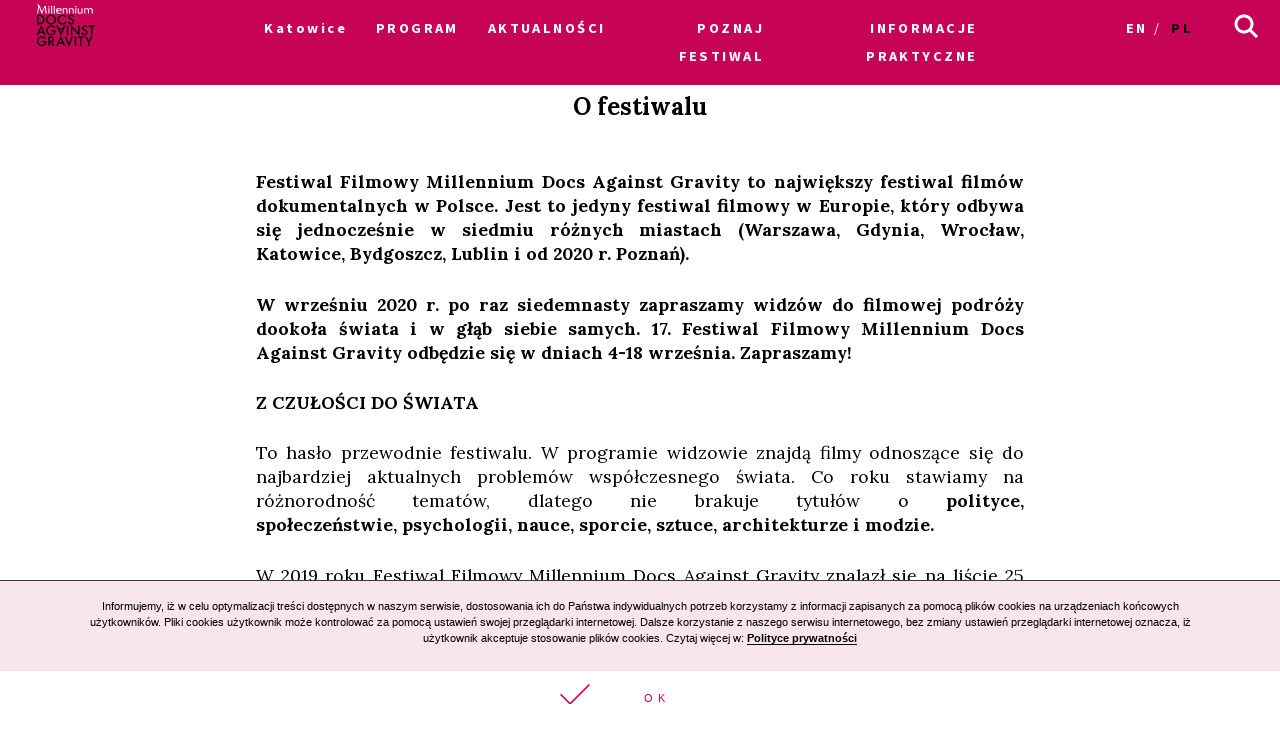

--- FILE ---
content_type: image/svg+xml
request_url: https://archiwum2020.wkinach.mdag.pl/img/twitter%252044px.svg
body_size: 1251
content:
<?xml version="1.0" encoding="utf-8"?>
<!-- Generator: Adobe Illustrator 16.0.0, SVG Export Plug-In . SVG Version: 6.00 Build 0)  -->
<!DOCTYPE svg PUBLIC "-//W3C//DTD SVG 1.1//EN" "http://www.w3.org/Graphics/SVG/1.1/DTD/svg11.dtd">
<svg version="1.1" id="Layer_1" xmlns="http://www.w3.org/2000/svg" xmlns:xlink="http://www.w3.org/1999/xlink" x="0px" y="0px"
	 width="44px" height="44px" viewBox="0 0 44 44" enable-background="new 0 0 44 44" xml:space="preserve">
<path fill="#FFFFFF" d="M42.477,9.3c-1.504,0.672-3.128,1.121-4.82,1.322c1.734-1.041,3.062-2.689,3.695-4.65
	c-1.623,0.961-3.422,1.666-5.332,2.041c-1.537-1.635-3.719-2.646-6.135-2.646c-4.641,0-8.396,3.76-8.396,8.396
	c0,0.654,0.072,1.295,0.215,1.912c-6.98-0.355-13.172-3.697-17.312-8.781c-0.72,1.238-1.138,2.688-1.138,4.223
	c0,2.91,1.479,5.486,3.733,6.986c-1.377-0.041-2.672-0.424-3.808-1.045c0,0.033,0,0.07,0,0.105c0,4.072,2.893,7.467,6.741,8.236
	c-0.705,0.191-1.449,0.297-2.216,0.297c-0.543,0-1.065-0.057-1.585-0.15c1.072,3.332,4.173,5.768,7.844,5.836
	c-2.879,2.254-6.491,3.6-10.436,3.6c-0.68,0-1.342-0.041-2.004-0.121c3.727,2.391,8.139,3.773,12.88,3.773
	c15.448,0,23.905-12.801,23.905-23.902c0-0.367-0.008-0.727-0.024-1.088c1.642-1.174,3.063-2.654,4.19-4.342L42.477,9.3z"/>
</svg>


--- FILE ---
content_type: image/svg+xml
request_url: https://archiwum2020.wkinach.mdag.pl/img/tvpkultura.svg
body_size: 8775
content:
<svg id="Warstwa_1" data-name="Warstwa 1" xmlns="http://www.w3.org/2000/svg" viewBox="0 0 500 234"><defs><style>.cls-1{fill:#fff;}</style></defs><title>Obszar roboczy 1</title><path class="cls-1" d="M218.86,20.73H169.59V85.27h49.27Zm-7.69,19.14h-12.3V75.2h-9.36V39.87H177.13V31.45h34Z"/><path class="cls-1" d="M271.65,20.73H222.33V85.27h49.32ZM247,76.67,226.56,31h10l10.06,22.89.36,1.52.37-1.52L257.5,31h10Z"/><path class="cls-1" d="M165.88,17.44H328.12v71H165.88Zm-29.15,88.39h220.7V0H136.73Z"/><path class="cls-1" d="M254.63,226.53c-1.26,1.1-2.36,2-4,3.32a22.61,22.61,0,0,0-3,.33c-3.17.65-6,.38-7.9-3.09.13-1.58.1-3.53.19-5.5a13.88,13.88,0,0,0-.56-5.41l-.15-3c-.06-3.91,1-7.75.05-11.63-.42-1.65.47-3.15.31-4.82-.17-1.85.1-3.65-.42-5.51-.33-1.37-.68-3,.49-4.34l.28-1.28c-.66-3.73-.16-7.45-.3-11.14-.08-2.51.41-5,.55-7.52.15-3.14.35-6.3.21-9.45-.11-2.65.78-5.26.58-8.21-6.15,1.59-12.14,1.29-18.18,1.32l-2.31-.42c-1.87-.77-2.59-1.73-2.45-3.77a34.16,34.16,0,0,1,.8-5.52,18.62,18.62,0,0,1,1.84-3.65c3.93.62,7.91.16,12,.52,5.62.61,11.39.26,17.08.26,2.86,0,5.8-.28,8.7.32a7.09,7.09,0,0,0,3.39-.54c2.28-.58,4.47-1,6.69,0a3.82,3.82,0,0,0,3.13-.23c2.64,2.56,2.73,5.82,2.27,9.09-.32,2-1.6,2.82-3.84,2.67-2.05-.1-4.12-.39-6.12-.57-3.55-.35-6.87.64-10.43.77-.82,1.91-1.35,3.64-.64,5.72a6.5,6.5,0,0,1,.19,3.48c-.61,3.35.12,6.62,0,9.93-.08,1.52.31,3-.47,4.45v2.06a61.74,61.74,0,0,1,.16,13.52,49.64,49.64,0,0,0,.5,7.21l.26,1c-1,3.46.8,6.89-.12,10.28l0,1.71a41.57,41.57,0,0,1,.95,11.62c-.06,1.94-.59,3.88.25,6.06"/><path class="cls-1" d="M170.06,219.86c4,.43,8,.08,12.09.18,2.43.05,4.93.07,7.17-1.07,1.4-.71,2.84.84,4.29-.26,1.3-1,2.62,0,3.93.35a4.79,4.79,0,0,0,3.77-.12c1.24-.56,2.47.06,3.68,0,1.64-.11,2.45.93,2.55,2.72.12,2.2,0,4.42,0,6.62a2.29,2.29,0,0,1-1.7,2.34,10.05,10.05,0,0,1-4.14.64c-2.14-.19-4.3-.42-6.45-.59-2.9-.27-5.73.48-8.55,1l-3.08.39c-2.77,0-5.52-.32-8.32.48l-2.77-.08a17.28,17.28,0,0,0-6.72-.1,10.94,10.94,0,0,1-6.15-.37c-2.41-1-3.2-1.78-3.29-4.25a82.79,82.79,0,0,1-.05-8.77c.28-3.28-.85-6.42-.62-9.66.11-1.16-.22-2.33.37-3.42l.2-1c-1.57-3.42-.16-7.07-1.07-10.66-.81-3-.3-6.29-.25-9.41a82.32,82.32,0,0,1,.62-11.33c.36-2.48-.62-5,.36-7.54.28-.83-1.39-1.58-.62-2.8.8-1.42-.74-2.58-.5-4s1-2.57.29-4.07l.14-3.08c.31-1.14.69-2.5.31-3.41-1-2.52-.07-4.82.22-7.19a5.38,5.38,0,0,1,3.74-1.62c2.8-.25,5.64-.66,8.55.05l1.64,1.18a19.77,19.77,0,0,1,.32,5.41c-.59,3.43-.36,7-.36,10.51a90.55,90.55,0,0,1-.55,9.14c-.29,3.45-.21,6.9-.43,10.3a25.15,25.15,0,0,1-.72,6.16,6,6,0,0,0,0,4.06c1.38,3.81,1,7.72.56,11.61l-.09,2.44c.67,3.28.28,6.72,1,10a36,36,0,0,1,.28,5.6,8.38,8.38,0,0,0,.37,3.64"/><path class="cls-1" d="M324.63,20.73H275.29V85.27h49.34ZM296.77,61.9l-1.87-.08V75.2H286V31.44h11.55c11.44,0,17.09,7.56,17.09,15,0,7.63-5.93,15.43-17.88,15.43"/><path class="cls-1" d="M298.11,39.85H294.9V53.73h2.66c5.1-.23,8.11-1.91,8.42-6.87-.31-5.11-2.9-6.77-7.87-7"/><path class="cls-1" d="M120.55,135.53c1.28.91,1.48,2.63,2.69,3.56l-.35,2.48c.23,8.1-.27,16.2-.23,24.33,0,5.69.4,11.35,0,17-.3,4-1.08,8-1.51,12.09-.34,3.38-.85,6.83,0,10.23l.12,1.73c-1.69,6.39-3,12.93-8.8,17.24l-2.59,1.67c-2.42.75-4.45,2.35-7,2.83a20.07,20.07,0,0,1-7.25.08c-3-.56-6.25-.45-9.16-1.67-1.9-.85-3.85-1.61-4.7-3.79l-1.23-1.21c-4.18-4-5.18-9.41-6-14.79,1-2.12.63-4.39.31-6.54a72.83,72.83,0,0,1-.3-11.81c.05-2.64-.42-5.31.41-7.88-1.16-3.29-.46-6.72-.64-10.09-.09-1.35.15-2.8,0-4.18-.41-4.61.25-9.3-.24-13.79-.5-4.29,0-8.6-.86-12.87-.31-1.31.51-2.83.76-4.16,4.9-2,9.48-1.2,14.31.32a37.06,37.06,0,0,1-.13,9.1l-.31,1.37c1.15,4.08-.63,8-.19,12.1.3,2.28.68,4.61-.16,6.81l.32,1.6.42,1.62c-.68,2,0,3.86.2,5.78.21,2.12-.74,4.38-.45,6.5a24.2,24.2,0,0,1-.06,6.53,21,21,0,0,0,.24,7.23,21.3,21.3,0,0,1,0,8.23,12.59,12.59,0,0,0,1.05,6.69,15.5,15.5,0,0,1,1.46,4.68c6.1,2.6,11.75,2.65,17.12-2.09-.09-2,1.36-3.81,1.61-6.08s.1-4.36.28-6.5c.25-3.11.17-6.26.37-9.37,0-1.53,0-3.05.09-4.55l.1-1.72c2.18-2.09.83-4.44.4-6.57a32.48,32.48,0,0,1-.7-7.29c0-6.7.11-13.45,0-20.16,0-3.25-.49-6.5-.74-9.7-.23-3,.81-4.21,3.78-4.57,2.51-.31,5-1.22,7.57-.44"/><path class="cls-1" d="M46.54,229.53a45.72,45.72,0,0,1-7.75-7.95c-3.58-4.37-6.7-9.2-10.44-13.47a27.84,27.84,0,0,0-3.76-3.58A27.73,27.73,0,0,1,18.51,197a25.84,25.84,0,0,0-4.2-4.39c-.5,2.25-.1,4.21-.18,6.18-.11,2.63.45,5.29-.57,7.89a7.29,7.29,0,0,0,0,3.53c.7,3.79.47,7.65.47,11.48,0,2,.13,4,.17,6s-.47,2.73-2.49,2.91c-2.3.28-4.64-.09-7,.37-1.38.23-2.54-1-3.94-2.06.33-3.72-.46-7.64.55-11.54l0-2.46c-1-2.59-.59-5.25-.51-7.9.12-4.95-1-9.75-.81-14.64s-.4-9.84.1-14.7S.55,167.86.78,163c.15-2.5-.61-5.08.46-7.51l-.39-1.59a3.27,3.27,0,0,1-.26-3v-2.42a6,6,0,0,1-.18-4.76l-.12-2c-.4-2.63.46-3.89,2.94-4.17s4.81-.43,7.25-.76c1.25-.18,2.67.57,4.12.91.49,1.49.22,3,.28,4.47,0,2.38.52,4.74.38,7-.17,2.49-.1,5.1-.36,7.6a19.72,19.72,0,0,0,.38,6.27,9.26,9.26,0,0,1,.06,5.19c-.64,2-.25,3.91-.61,6.38,1.64-1.29,3-2.14,3.54-3.7.47-1.26,1.54-2,2.38-2.94,4.54-5.17,8.47-10.8,12.67-16.16l2.57-2.89a11.12,11.12,0,0,0,2.51-3.62A36,36,0,0,1,43,138.76c1.79-2.06,2.92-1.88,5.53,0l3.21,1.49c1.55.84,2,1.91,1.38,3.41-.86,1.91-1.63,4-3,5.47C44.36,155,40.18,162,35.74,168.84c-3.55,5.47-8,10.3-11.55,15.71,1.42,2.65,3.51,4.71,5.26,7,3.33,4.33,6.84,8.53,10.07,12.93,2.46,3.41,4.69,6.93,6.95,10.42.91,1.4,1.78,2.72,3.44,3.34A4.15,4.15,0,0,1,52.36,221a24,24,0,0,0,1.76,3.78c1,1.55.51,2.86-.46,4.35-2.36-.26-4.71.25-7.12.39"/><path class="cls-1" d="M336.89,139.13l.61,1.72c1.82-1.82,3.82-2.54,6.33-1.65s3.58,1.9,3.72,4.38a29,29,0,0,1,0,6c-.93,5.55-.41,11.14-.58,16.72s-.11,11.21.08,16.81c.19,5.85-.92,11.58-1.71,17.32-.45,3.1-.71,6.24-1,9.33s-.52,6-1,9a11.12,11.12,0,0,1-2.49,5.7,25.69,25.69,0,0,1-9.72,7.49c-4.6,2-9,1.75-13.57,1.05l-2.41-.24a14.12,14.12,0,0,1-9.55-5,30.81,30.81,0,0,1-5.77-10.5,12.16,12.16,0,0,1-.65-4.81,54.59,54.59,0,0,0-.42-10.77,10.59,10.59,0,0,1,.21-5.53l.09-.35c-.66-4.12.32-8.23-.31-12.37a52,52,0,0,1,0-12.59l.22-1.65c-1.23-2.81-.41-5.73-.47-8.59-.15-4.75-.94-9.44-.77-14.23,0-2.34-.09-2.69,1.17-5,4.21-2.12,8.5-.78,12.73-.76,1.48,2.76,1,5.76,1,8.59-.05,4.73-.44,9.46-.6,14.18-.1,2.27.65,4.54-.17,6.82,1.29,2.56-.09,5.46.8,8.07l0,.38c-.36,4.8.05,9.68-.36,14.53a22.47,22.47,0,0,0,.12,6.49,24.73,24.73,0,0,1,0,8,15,15,0,0,0,1.24,7.44c.54,1.25,1.26,2.45,1,4.1,5.12,1.59,9.89,2.78,14.9-.12,2.8-1.71,3.23-4.42,3.85-7,1.4-5.86.43-11.85.84-17.73.16-2.39-.5-4.87,1.22-7v-2.38c-1.93-5.91-1.23-12-1.36-18-.07-4.64,0-9.32,0-14l-.2-2.11c-.93-3.25-.07-6.42.39-9.61.19-1,.28-1,2.51-2"/><path class="cls-1" d="M414.21,182.7c-.34,1.43.4,2.47.83,3.51,2.14,5,4.38,10,6.5,15a18,18,0,0,1,1.57,4.95c.48,3.65,2.62,6.67,3.18,10.24,2.08,2,1.69,4.84,2.46,7.42a13.4,13.4,0,0,1-9.13,1.52,24.58,24.58,0,0,0-3.32-6.83,14,14,0,0,1-2.06-7l-.7-2.61c-1.8-2.16-2.44-4.94-4.41-7-1.28-1.4-1.74-3.49-2.46-5.37a14.64,14.64,0,0,0-1.42-3.55,22,22,0,0,1-3.25-7.18c-3.56-.26-7,1.06-10.9.46-.07,3.54,0,6.78-.14,10-.12,3.82.19,7.63.14,11.43,0,2.29.51,4.54,0,6.88-.4,1.62.86,3.31.63,5.11-.3,2.23-.75,4.51.09,7.11-4.19-.25-8.23,1.61-11.93-1.13-1.31-.36-1.83,1.47-3.09,1.11l0-1.9a7.75,7.75,0,0,0,1-4.7c0-5.56.08-11.09,0-16.65,0-1.77.86-3.37.6-5.18-.63-4.59.39-9.34-1.16-13.87l-.06-.69c1.22-2.81.25-5.78.72-8.77.77-.91,2.65.07,3-1.88A8.7,8.7,0,0,0,386,174c2.44-.38,4.8.61,7.24.79l1.41,1.13c1.06-.59,2-1.47,3.46-1.31a10.15,10.15,0,0,0,6.85-2l2.17-1.06c2.37-1.06,4.09-2.55,4.4-5.35.21-1.45,1.32-2.43,2.19-3.52,1.17-1.49,1.82-3.09.39-4.72l-1-3.29c-2.1-2.23-3.89-4.8-6.46-6.66s-5.29-1.79-8.05-1.63c-3.35.17-6.64.35-10,.63-2,.19-4.1-.71-6.18-.57a5.83,5.83,0,0,1-4.31-.9c-1-1.81.58-3.55.08-5.47a26,26,0,0,1-.44-5.34c2.05-2.36,4.51-1.46,6.67-1.16,1.41.2,2.74.32,4.14.42,5.88.43,11.79.82,17.63,1.53a8.18,8.18,0,0,1,6,3.15c.84,1.15,2.34,1.47,3.62,2a10,10,0,0,1,4.66,4,27.24,27.24,0,0,1,4.23,12.37,52.14,52.14,0,0,1-.13,10.38c-.63,5.86-3.26,10.8-8.63,13.91Z"/><path class="cls-1" d="M443,227.92a31.44,31.44,0,0,1,.42-6.26c1.5-8.58,4.42-16.78,6.52-25.17a41.57,41.57,0,0,0,1.31-8.25c.11-2,1.18-3.75,1.69-5.61,1.1-3.77,1.73-7.63,2.69-11.42.6-2.36,1.46-4.62,1.49-7.11,0-1.27,0-2.83,1.5-3.68l.42-.9c.7-3.37,1.47-6.75,2.07-10.18a13.17,13.17,0,0,1,1.42-4.61c1-1.6.82-3.56,1.39-5.31L465,137.5H477c2.91,2.2,2.41,5.85,2.46,9.16a5.06,5.06,0,0,0,.71,3.26c2.46,3.27,3.08,7.25,3.76,11.09a60.63,60.63,0,0,0,3,10.65c2.5,6.79,3.84,13.83,5.15,20.88a92,92,0,0,0,2.42,9.79,56.84,56.84,0,0,1,2.32,10.75c.32,3.39,1.45,6.53,2.38,9.72.4,1.37.5,2.75.8,4.08a1.54,1.54,0,0,1-1.37,2.07c-2.88,0-5.66,1.18-8.31.81l-1.05-1.71c.27-3.94-1.33-7.53-2.26-11.19a23.17,23.17,0,0,0-2.91-7.67c-1.1-1.53-1.22-3.66-1.22-5.68,0-4.17-.14-8.39-1.41-12.41-.82-2.7-1.38-5.61-3.51-7.71-1-1-.68-2.41-1.13-3.57-.9-2.57-1.26-5.27-1.94-7.84-.67-2.75-.86-5.88-2.82-8.46-.63,1.42-.63,3-1.19,4.13-1,2.06-1.24,4.26-1.92,6.36-1,3.06-2.36,6-3.63,9L464,184.26a4.4,4.4,0,0,1,.54,4c-2,6.19-2.22,12.74-4.13,18.94-.94,3.08-1,6.38-2.55,9.32l-.09,2.05c.09,3.71-1.37,7-2.28,10.52l-2.25,1.26c-3.39-.41-6.92-.25-10.26-2.44"/></svg>